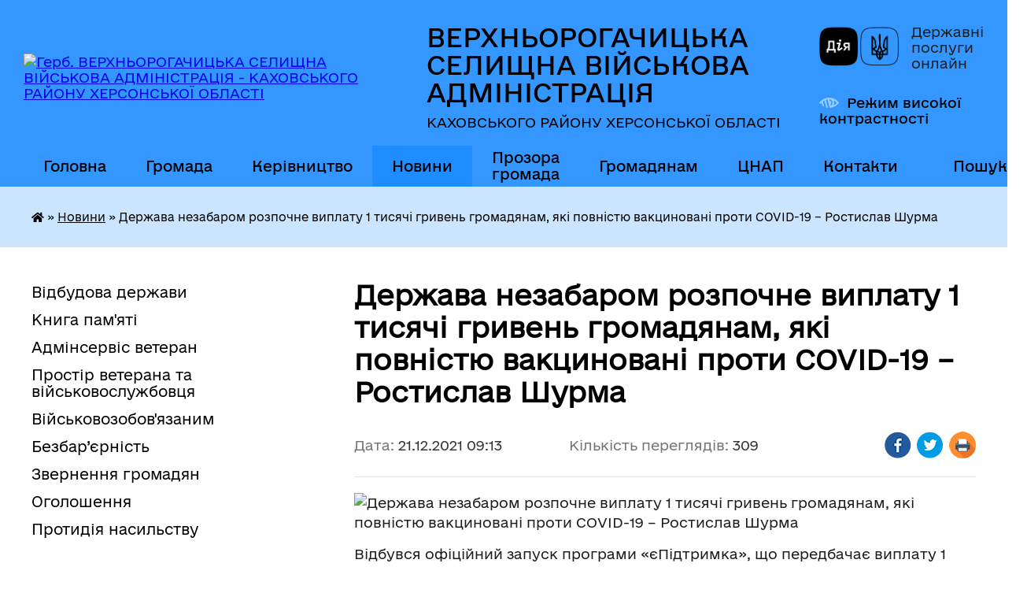

--- FILE ---
content_type: text/html; charset=UTF-8
request_url: https://verhnorogachitska-rada.gov.ua/news/1640070953/
body_size: 15266
content:
<!DOCTYPE html>
<html lang="uk">
<head>
	<!--[if IE]><meta http-equiv="X-UA-Compatible" content="IE=edge"><![endif]-->
	<meta charset="utf-8">
	<meta name="viewport" content="width=device-width, initial-scale=1">
	<!--[if IE]><script>
		document.createElement('header');
		document.createElement('nav');
		document.createElement('main');
		document.createElement('section');
		document.createElement('article');
		document.createElement('aside');
		document.createElement('footer');
		document.createElement('figure');
		document.createElement('figcaption');
	</script><![endif]-->
	<title>Держава незабаром розпочне виплату 1 тисячі гривень громадянам, які повністю вакциновані проти COVID-19 – Ростислав Шурма | ВЕРХНЬОРОГАЧИЦЬКА СЕЛИЩНА ВІЙСЬКОВА АДМІНІСТРАЦІЯ КАХОВСЬКОГО РАЙОНУ ХЕРСОНСЬКОЇ ОБЛАСТІ</title>
	<meta name="description" content=". . Відбувся офіційний запуск програми &amp;laquo;єПідтримка&amp;raquo;, що передбачає виплату 1 тис. грн українцям, які пройшли повний курс вакцинації проти COVID-19, і незабаром кошти почнуть надходити на картки громадян, заявив заступник керівни">
	<meta name="keywords" content="Держава, незабаром, розпочне, виплату, 1, тисячі, гривень, громадянам,, які, повністю, вакциновані, проти, COVID-19, –, Ростислав, Шурма, |, ВЕРХНЬОРОГАЧИЦЬКА, СЕЛИЩНА, ВІЙСЬКОВА, АДМІНІСТРАЦІЯ, КАХОВСЬКОГО, РАЙОНУ, ХЕРСОНСЬКОЇ, ОБЛАСТІ">

	
		<meta property="og:image" content="https://khoda.gov.ua/image/catalog/Anna/%20%D0%9F%D1%80%D0%B5%D0%B7%D0%B8%D0%B4%D0%B5%D0%BD%D1%82%D0%B0%20/66723da7475cf1dd253a39e96cb78d61_1639999181_extra_large.jpeg">
	<meta property="og:image:width" content="">
	<meta property="og:image:height" content="">
			<meta property="og:title" content="Держава незабаром розпочне виплату 1 тисячі гривень громадянам, які повністю вакциновані проти COVID-19 – Ростислав Шурма">
				<meta property="og:type" content="article">
	<meta property="og:url" content="https://verhnorogachitska-rada.gov.ua/news/1640070953/">
		
		<link rel="apple-touch-icon" sizes="57x57" href="https://gromada.org.ua/apple-icon-57x57.png">
	<link rel="apple-touch-icon" sizes="60x60" href="https://gromada.org.ua/apple-icon-60x60.png">
	<link rel="apple-touch-icon" sizes="72x72" href="https://gromada.org.ua/apple-icon-72x72.png">
	<link rel="apple-touch-icon" sizes="76x76" href="https://gromada.org.ua/apple-icon-76x76.png">
	<link rel="apple-touch-icon" sizes="114x114" href="https://gromada.org.ua/apple-icon-114x114.png">
	<link rel="apple-touch-icon" sizes="120x120" href="https://gromada.org.ua/apple-icon-120x120.png">
	<link rel="apple-touch-icon" sizes="144x144" href="https://gromada.org.ua/apple-icon-144x144.png">
	<link rel="apple-touch-icon" sizes="152x152" href="https://gromada.org.ua/apple-icon-152x152.png">
	<link rel="apple-touch-icon" sizes="180x180" href="https://gromada.org.ua/apple-icon-180x180.png">
	<link rel="icon" type="image/png" sizes="192x192"  href="https://gromada.org.ua/android-icon-192x192.png">
	<link rel="icon" type="image/png" sizes="32x32" href="https://gromada.org.ua/favicon-32x32.png">
	<link rel="icon" type="image/png" sizes="96x96" href="https://gromada.org.ua/favicon-96x96.png">
	<link rel="icon" type="image/png" sizes="16x16" href="https://gromada.org.ua/favicon-16x16.png">
	<link rel="manifest" href="https://gromada.org.ua/manifest.json">
	<meta name="msapplication-TileColor" content="#ffffff">
	<meta name="msapplication-TileImage" content="https://gromada.org.ua/ms-icon-144x144.png">
	<meta name="theme-color" content="#ffffff">
	
	
		<meta name="robots" content="">
	
    	<link rel="stylesheet" href="https://cdnjs.cloudflare.com/ajax/libs/font-awesome/5.9.0/css/all.min.css" integrity="sha512-q3eWabyZPc1XTCmF+8/LuE1ozpg5xxn7iO89yfSOd5/oKvyqLngoNGsx8jq92Y8eXJ/IRxQbEC+FGSYxtk2oiw==" crossorigin="anonymous" referrerpolicy="no-referrer" />

    <link rel="preload" href="//gromada.org.ua/themes/diia/css/styles_vip.css?v=2.45" as="style">
	<link rel="stylesheet" href="//gromada.org.ua/themes/diia/css/styles_vip.css?v=2.45">
	
	<link rel="stylesheet" href="//gromada.org.ua/themes/diia/css/104156/theme_vip.css?v=1770033845">
		<!--[if lt IE 9]>
	<script src="https://oss.maxcdn.com/html5shiv/3.7.2/html5shiv.min.js"></script>
	<script src="https://oss.maxcdn.com/respond/1.4.2/respond.min.js"></script>
	<![endif]-->
	<!--[if gte IE 9]>
	<style type="text/css">
		.gradient { filter: none; }
	</style>
	<![endif]-->

</head>
<body class="">

	<a href="#top_menu" class="skip-link link" aria-label="Перейти до головного меню (Alt+1)" accesskey="1">Перейти до головного меню (Alt+1)</a>
	<a href="#left_menu" class="skip-link link" aria-label="Перейти до бічного меню (Alt+2)" accesskey="2">Перейти до бічного меню (Alt+2)</a>
    <a href="#main_content" class="skip-link link" aria-label="Перейти до головного вмісту (Alt+3)" accesskey="3">Перейти до текстового вмісту (Alt+3)</a>




			
	<div class="wrapper">
		<header>
			<div class="header_wrap">
				<div class="flex">					
					<div class="sitename">
						<div class="logo">
							<a href="https://verhnorogachitska-rada.gov.ua/" id="logo" aria-hidden="true" tabindex="-1" class="form_2">
								<img src="https://rada.info/upload/users_files/04401718/gerb/C_CE.png" alt="Герб. ВЕРХНЬОРОГАЧИЦЬКА СЕЛИЩНА ВІЙСЬКОВА АДМІНІСТРАЦІЯ - КАХОВСЬКОГО РАЙОНУ ХЕРСОНСЬКОЇ ОБЛАСТІ">
							</a>
						</div>						
						<a href="https://verhnorogachitska-rada.gov.ua/" class="title">
							<span class="slogan_1">ВЕРХНЬОРОГАЧИЦЬКА СЕЛИЩНА ВІЙСЬКОВА АДМІНІСТРАЦІЯ</span>
							<span class="slogan_2">КАХОВСЬКОГО РАЙОНУ ХЕРСОНСЬКОЇ ОБЛАСТІ</span>
						</a>
					</div>
					<div class="diia_logo_and_sitename">
						<div class="gov_ua_block">
							<a class="diia" href="https://diia.gov.ua/" target="_blank" rel="nofollow" title="Державні послуги онлайн"><img src="//gromada.org.ua/themes/diia/img/diia_logo.png" alt="Логотип Diia"></a>
							<span>Державні послуги<br>онлайн</span>
						</div>
												<div class="alt_link">
							<a href="#" rel="nofollow" aria-current="false" onclick="return set_special('ea57594c2c4126fb6e33a73773e38de15afb4102');">Режим високої контрастності</a>
						</div>
											</div>
				</div>				
				<section class="top_nav" aria-label="Головне меню">
					<nav class="main_menu" id="top_menu">
						<ul>
														<li class="">
								<a href="https://verhnorogachitska-rada.gov.ua/main/"><span>Головна</span></a>
																							</li>
														<li class=" has-sub">
								<a href="https://verhnorogachitska-rada.gov.ua/gromada-23-47-02-10-07-2024/"><span>Громада</span></a>
																<button role="button" onclick="return show_next_level(this);" aria-expanded="false" aria-label="Показати підменю"></button>
																								<ul>
																		<li>
										<a role="button" href="https://verhnorogachitska-rada.gov.ua/structure/">Картка громади</a>
																													</li>
																		<li>
										<a role="button" href="https://verhnorogachitska-rada.gov.ua/strategiya-rozvitku-gromadi-11-35-41-06-08-2021/">Стратегія розвитку громади</a>
																													</li>
																		<li>
										<a role="button" href="https://verhnorogachitska-rada.gov.ua/istorichna-dovidka-16-57-48-11-12-2020/">Історична довідка</a>
																													</li>
																		<li>
										<a role="button" href="https://verhnorogachitska-rada.gov.ua/pasport-16-57-39-11-12-2020/">Паспорт</a>
																													</li>
																		<li>
										<a role="button" href="https://verhnorogachitska-rada.gov.ua/mistobudivna-dokumentaciya-01-34-26-23-04-2021/">Містобудівна документація</a>
																													</li>
																										</ul>
															</li>
														<li class=" has-sub">
								<a href="https://verhnorogachitska-rada.gov.ua/vlada-23-17-35-10-07-2024/"><span>Керівництво</span></a>
																<button role="button" onclick="return show_next_level(this);" aria-expanded="false" aria-label="Показати підменю"></button>
																								<ul>
																		<li class="has-sub">
										<a role="button" href="https://verhnorogachitska-rada.gov.ua/verhnorogachicka-selischna-vijskova-administraciya-08-50-59-09-12-2024/">Верхньорогачицька селищна військова адміністрація</a>
																				<button onclick="return show_next_level(this);" aria-expanded="false" aria-label="Показати підменю"></button>
																														<ul>
																						<li>
												<a href="https://verhnorogachitska-rada.gov.ua/nachalnik-verhnorogachickoi-selischnoi-vijskovoi-administracii-kahovskogo-rajonu-hersonskoi-oblasti-08-53-04-09-12-2024/">Начальник Верхньорогачицької селищної військової адміністрації  Каховського району Херсонської області</a>
											</li>
																						<li>
												<a href="https://verhnorogachitska-rada.gov.ua/zastupnik-nachalnika-verhnorogachickoi-selischnoi-vijskovoi-administracii-kahovskogo-rajonu-hersonskoi-oblasti-09-02-52-09-12-2024/">Заступник начальника Верхньорогачицької селищної військової адміністрації  Каховського району Херсонської області</a>
											</li>
																																</ul>
																			</li>
																		<li class="has-sub">
										<a role="button" href="https://verhnorogachitska-rada.gov.ua/verhnorogachicka-selischna-rada-08-48-20-09-12-2024/">Верхньорогачицька селищна рада</a>
																				<button onclick="return show_next_level(this);" aria-expanded="false" aria-label="Показати підменю"></button>
																														<ul>
																						<li>
												<a href="https://verhnorogachitska-rada.gov.ua/verhnorogachickij-selischnij-golova-08-48-51-09-12-2024/">Верхньорогачицький селищний голова</a>
											</li>
																						<li>
												<a href="https://verhnorogachitska-rada.gov.ua/zastupnik-verhnorogachickogo-selischnogo-golovi-z-pitan-diyalnosti-vikonavchih-organiv-08-49-27-09-12-2024/">Заступник Верхньорогачицького селищного голови з питань діяльності виконавчих органів</a>
											</li>
																																</ul>
																			</li>
																		<li class="has-sub">
										<a role="button" href="https://verhnorogachitska-rada.gov.ua/starosti-14-38-00-05-08-2021/">Старости</a>
																				<button onclick="return show_next_level(this);" aria-expanded="false" aria-label="Показати підменю"></button>
																														<ul>
																						<li>
												<a href="https://verhnorogachitska-rada.gov.ua/samijlivskij-starostinskij-okrug-14-40-36-05-08-2021/">Самійлівський старостинський округ</a>
											</li>
																						<li>
												<a href="https://verhnorogachitska-rada.gov.ua/zelenivskij-starostinskij-okrug-14-41-25-05-08-2021/">Зеленівський старостинський округ</a>
											</li>
																						<li>
												<a href="https://verhnorogachitska-rada.gov.ua/chistopilskij-starostinskij-okrug-14-42-21-05-08-2021/">Чистопільський старостинський округ</a>
											</li>
																						<li>
												<a href="https://verhnorogachitska-rada.gov.ua/pervomaivskij-starostinskij-okrug-14-42-43-05-08-2021/">Первомаївський старостинський округ</a>
											</li>
																						<li>
												<a href="https://verhnorogachitska-rada.gov.ua/berezhanskij-starostinskij-okrug-15-06-38-05-08-2021/">Бережанський старостинський округ</a>
											</li>
																						<li>
												<a href="https://verhnorogachitska-rada.gov.ua/ushkalskij-starostinskij-okrug-15-07-05-05-08-2021/">Ушкальський старостинський округ</a>
											</li>
																																</ul>
																			</li>
																		<li>
										<a role="button" href="https://verhnorogachitska-rada.gov.ua/vikonavchij-komitet-16-56-35-11-12-2020/">Виконавчий комітет</a>
																													</li>
																		<li>
										<a role="button" href="https://verhnorogachitska-rada.gov.ua/postijni-komisii-16-57-24-11-12-2020/">Постійні комісії</a>
																													</li>
																		<li>
										<a role="button" href="https://verhnorogachitska-rada.gov.ua/deputati-16-57-12-11-12-2020/">Депутати</a>
																													</li>
																										</ul>
															</li>
														<li class="active has-sub">
								<a href="https://verhnorogachitska-rada.gov.ua/news/" aria-current="page"><span>Новини</span></a>
																<button role="button" onclick="return show_next_level(this);" aria-expanded="false" aria-label="Показати підменю"></button>
																								<ul>
																		<li class="has-sub">
										<a role="button" href="https://verhnorogachitska-rada.gov.ua/vazhlivo-znati-11-24-26-12-08-2024/">Важливо знати</a>
																				<button onclick="return show_next_level(this);" aria-expanded="false" aria-label="Показати підменю"></button>
																														<ul>
																						<li>
												<a href="https://verhnorogachitska-rada.gov.ua/istoriya-ta-simvoli-08-34-37-22-08-2024/">Історія та символи</a>
											</li>
																						<li>
												<a href="https://verhnorogachitska-rada.gov.ua/rosijskoukrainska-vijna-14-13-06-27-09-2024/">Російсько-українська війна</a>
											</li>
																						<li>
												<a href="https://verhnorogachitska-rada.gov.ua/minna-bezpeka-16-43-40-29-08-2024/">Мінна безпека</a>
											</li>
																						<li>
												<a href="https://verhnorogachitska-rada.gov.ua/kiberbezpeka-15-19-38-01-11-2024/">Кібербезпека</a>
											</li>
																						<li>
												<a href="https://verhnorogachitska-rada.gov.ua/golodomor-19321933-rokiv-10-44-06-15-11-2024/">Голодомор 1932-1933 років</a>
											</li>
																																</ul>
																			</li>
																		<li>
										<a role="button" href="https://verhnorogachitska-rada.gov.ua/vijskovozobovyazanim-ta-vijskovosluzhbovcyam-08-49-26-17-07-2024/">Захисникам/Захисницям</a>
																													</li>
																		<li>
										<a role="button" href="https://verhnorogachitska-rada.gov.ua/podatkova-informue-00-44-32-20-03-2021/">Податкова інформує</a>
																													</li>
																		<li>
										<a role="button" href="https://verhnorogachitska-rada.gov.ua/bezpeka-zhittediyalnosti-16-59-18-11-12-2020/">Пенсійний фонд інформує</a>
																													</li>
																		<li>
										<a role="button" href="https://verhnorogachitska-rada.gov.ua/centr-zajnyatosti-informue-15-57-14-08-10-2024/">Центр зайнятості інформує</a>
																													</li>
																		<li>
										<a role="button" href="https://verhnorogachitska-rada.gov.ua/fond-socialnogo-strahuvannya-informue-23-14-15-22-04-2021/">Фонд соціального страхування інформує</a>
																													</li>
																		<li>
										<a role="button" href="https://verhnorogachitska-rada.gov.ua/korisna-informaciya-dlya-vpo-13-47-26-22-07-2024/">Корисна інформація для ВПО</a>
																													</li>
																		<li class="has-sub">
										<a role="button" href="https://verhnorogachitska-rada.gov.ua/zdorova-ukraina-10-12-48-23-07-2024/">Здорова Україна</a>
																				<button onclick="return show_next_level(this);" aria-expanded="false" aria-label="Показати підменю"></button>
																														<ul>
																						<li>
												<a href="https://verhnorogachitska-rada.gov.ua/covid19-16-53-54-11-12-2020/">COVID-19</a>
											</li>
																						<li>
												<a href="https://verhnorogachitska-rada.gov.ua/mentalne-zdorovya-19-12-42-20-09-2024/">Ментальне здоров'я</a>
											</li>
																																</ul>
																			</li>
																		<li>
										<a role="button" href="https://verhnorogachitska-rada.gov.ua/zapobigannya-proyavam-korupcii-19-36-23-08-08-2025/">ЗАПОБІГАННЯ ПРОЯВАМ КОРУПЦІЇ</a>
																													</li>
																		<li>
										<a role="button" href="https://verhnorogachitska-rada.gov.ua/genderana-politika-15-40-03-11-04-2025/">Ґендерна політика</a>
																													</li>
																										</ul>
															</li>
														<li class=" has-sub">
								<a href="https://verhnorogachitska-rada.gov.ua/prozora-gromada-13-26-45-12-07-2024/"><span>Прозора громада</span></a>
																<button role="button" onclick="return show_next_level(this);" aria-expanded="false" aria-label="Показати підменю"></button>
																								<ul>
																		<li>
										<a role="button" href="https://verhnorogachitska-rada.gov.ua/struktura-verhnorogachickoi-selischnoi-vijskovoi-administracii-kahovskogo-rajonu-hersonskoi-oblasti-14-42-29-09-12-2024/">Структура Верхньорогачицької селищної військової адміністрації Каховського району Херсонської області</a>
																													</li>
																		<li>
										<a role="button" href="https://verhnorogachitska-rada.gov.ua/struktura-verhnorogachickoi-selischnoi-radi-09-22-24-09-12-2024/">Структура Верхньорогачицької селищної ради</a>
																													</li>
																		<li>
										<a role="button" href="https://verhnorogachitska-rada.gov.ua/dostup-do-publichnoi-informacii-16-59-27-11-12-2020/">Доступ до публічної інформації</a>
																													</li>
																		<li class="has-sub">
										<a role="button" href="https://verhnorogachitska-rada.gov.ua/docs/">Документи</a>
																				<button onclick="return show_next_level(this);" aria-expanded="false" aria-label="Показати підменю"></button>
																														<ul>
																						<li>
												<a href="https://verhnorogachitska-rada.gov.ua/teb-ta-ns-19-43-46-18-03-2021/">Комісія техногенно-екологічної безпеки та надзвичайних ситуацій</a>
											</li>
																						<li>
												<a href="https://verhnorogachitska-rada.gov.ua/pro-perelik-zemelnih-dilyanok-yaki-vistavlyajutsya-dlya-provedennya-zemelnih-torgiv-z-nabuttya-prava-koristuvannya-nimi-cherez-elektronni-au-15-41-12-/">Перелік земельних ділянок, які виставляються для проведення земельних торгів з набуття права користування ними через електронні аукціони</a>
											</li>
																																</ul>
																			</li>
																		<li class="has-sub">
										<a role="button" href="https://verhnorogachitska-rada.gov.ua/bjudzhet-16-59-09-11-12-2020/">Бюджет</a>
																				<button onclick="return show_next_level(this);" aria-expanded="false" aria-label="Показати підменю"></button>
																														<ul>
																						<li>
												<a href="https://verhnorogachitska-rada.gov.ua/pasporti-bjudzhetnih-program-15-38-08-19-03-2021/">Паспорти бюджетних програм</a>
											</li>
																						<li>
												<a href="https://verhnorogachitska-rada.gov.ua/zviti-pro-vikonannya-pasportiv-bjudzhetnih-program-15-39-01-19-03-2021/">Звіти про виконання паспортів бюджетних програм</a>
											</li>
																						<li>
												<a href="https://verhnorogachitska-rada.gov.ua/bjudzhet-na-2021-rik-17-05-06-28-12-2020/">Бюджет на 2021 рік</a>
											</li>
																						<li>
												<a href="https://verhnorogachitska-rada.gov.ua/bjudzhetni-zapiti-09-46-54-22-07-2021/">Бюджетні запити</a>
											</li>
																						<li>
												<a href="https://verhnorogachitska-rada.gov.ua/prognoz-bjudzhetu-11-54-33-16-07-2021/">Прогноз бюджету</a>
											</li>
																						<li>
												<a href="https://verhnorogachitska-rada.gov.ua/poryadok-skladannya-i-vikonannya-rozpisu-bjudzhetu-14-44-20-18-11-2021/">Порядок складання і виконання розпису бюджету</a>
											</li>
																						<li>
												<a href="https://verhnorogachitska-rada.gov.ua/bjudzhet-na-2022-rik-15-51-13-25-08-2021/">Бюджет на 2022 рік</a>
											</li>
																						<li>
												<a href="https://verhnorogachitska-rada.gov.ua/zvit-pro-vikonannya-bjudzhetu-21-07-57-09-04-2025/">Звіт про виконання бюджету</a>
											</li>
																																</ul>
																			</li>
																		<li class="has-sub">
										<a role="button" href="https://verhnorogachitska-rada.gov.ua/regulyatorna-politika-15-30-47-15-12-2020/">Регуляторна політика</a>
																				<button onclick="return show_next_level(this);" aria-expanded="false" aria-label="Показати підменю"></button>
																														<ul>
																						<li>
												<a href="https://verhnorogachitska-rada.gov.ua/plan-diyalnosti-15-32-39-15-12-2020/">План діяльності</a>
											</li>
																						<li>
												<a href="https://verhnorogachitska-rada.gov.ua/reestr-chinnih-regulyatornih-aktiv-16-32-09-15-11-2021/">Реєстр чинних регуляторних актів</a>
											</li>
																																</ul>
																			</li>
																		<li>
										<a role="button" href="https://verhnorogachitska-rada.gov.ua/zviti-pro-robotu-22-48-41-06-02-2022/">Звіти про роботу</a>
																													</li>
																		<li class="has-sub">
										<a role="button" href="https://verhnorogachitska-rada.gov.ua/vakansii-16-58-24-11-12-2020/">Вакансії</a>
																				<button onclick="return show_next_level(this);" aria-expanded="false" aria-label="Показати підменю"></button>
																														<ul>
																						<li>
												<a href="https://verhnorogachitska-rada.gov.ua/protokoli-zasidannya-konkursnoi-komisii-14-38-41-16-06-2021/">Протоколи засідання конкурсної комісії</a>
											</li>
																																</ul>
																			</li>
																		<li>
										<a role="button" href="https://verhnorogachitska-rada.gov.ua/programa-informatizacii-verhnorogachickoi-selischnoi-teritorialnoi-gromadi-na-20252027-roki-14-33-59-22-07-2025/">Програма інформатизації  Верхньорогачицької селищної територіальної громади на 2025-2027 роки</a>
																													</li>
																		<li>
										<a role="button" href="https://verhnorogachitska-rada.gov.ua/spivrobitnictvo-teritorialnih-gromad-09-48-45-17-06-2025/">Співробітництво територіальних громад</a>
																													</li>
																		<li>
										<a role="button" href="https://verhnorogachitska-rada.gov.ua/molodizhna-rada-pri-verhnorogachickij-selischnij-radi-12-51-45-01-01-2025/">Молодіжна рада при Верхньорогачицькій селищній раді</a>
																													</li>
																										</ul>
															</li>
														<li class=" has-sub">
								<a href="https://verhnorogachitska-rada.gov.ua/gromadyanam-16-31-55-11-07-2024/"><span>Громадянам</span></a>
																<button role="button" onclick="return show_next_level(this);" aria-expanded="false" aria-label="Показати підменю"></button>
																								<ul>
																		<li>
										<a role="button" href="https://verhnorogachitska-rada.gov.ua/viddil-buhgalterskogo-obliku-ta-zvitnosti-14-49-58-05-08-2021/">Відділ бухгалтерського обліку та звітності</a>
																													</li>
																		<li>
										<a role="button" href="https://verhnorogachitska-rada.gov.ua/viddil-zemelnih-vidnosin-ekonomichnogo-rozvitku-ta-investicij-14-50-26-05-08-2021/">Відділ земельних відносин та охорони навколишнього природного середовища</a>
																													</li>
																		<li>
										<a role="button" href="https://verhnorogachitska-rada.gov.ua/viddil-juridichnogo-kadrovogo-ta-informacijnoorganizacijnoi-roboti-14-51-14-05-08-2021/">Відділ юридичного, кадрового та інформаційно-організаційної роботи</a>
																													</li>
																		<li>
										<a role="button" href="https://verhnorogachitska-rada.gov.ua/viddill-mistobuduvannya-arhitekturi-zhitlovokomunalnogo-gospodarstva-komunalnogo-majna-civilnogo-zahistu-nadzvichajnih-situacij-mobilizacijn-14-53-15-/">Відділ містобудування, архітектури, житлово-комунального господарства, комунального майна, цивільного захисту, надзвичайних ситуацій, мобілізаційної та оборонної роботи</a>
																													</li>
																		<li>
										<a role="button" href="https://verhnorogachitska-rada.gov.ua/centr-nadannya-administrativnih-poslug-14-58-29-05-08-2021/">Центр надання адміністративних послуг</a>
																													</li>
																		<li>
										<a role="button" href="https://verhnorogachitska-rada.gov.ua/sluzhba-u-spravah-ditej-14-58-47-05-08-2021/">Служба у справах дітей</a>
																													</li>
																		<li>
										<a role="button" href="https://verhnorogachitska-rada.gov.ua/viddil-osviti-kulturi-molodi-ta-sportu-14-59-23-05-08-2021/">Відділ освіти, культури, молоді та спорту</a>
																													</li>
																		<li>
										<a role="button" href="https://verhnorogachitska-rada.gov.ua/finansovij-viddil-14-59-44-05-08-2021/">Фінансовий відділ</a>
																													</li>
																		<li>
										<a role="button" href="https://verhnorogachitska-rada.gov.ua/viddil-ekonomichnogo-rozvitku-investicij-ta-infrastrukturi-13-15-22-09-12-2021/">Відділ економічного розвитку, інвестицій та інфраструктури</a>
																													</li>
																		<li class="has-sub">
										<a role="button" href="https://verhnorogachitska-rada.gov.ua/socialnij-zahist-naselennya-00-16-02-15-12-2021/">Соціальний захист населення</a>
																				<button onclick="return show_next_level(this);" aria-expanded="false" aria-label="Показати підменю"></button>
																														<ul>
																						<li>
												<a href="https://verhnorogachitska-rada.gov.ua/verhnorogachickij-teritorialnij-centr-socialnogo-obslugovuvannya-nadannya-socialnih-poslug-00-17-00-15-12-2021/">Верхньорогачицький територіальний центр соціального обслуговування (надання соціальних послуг)</a>
											</li>
																						<li>
												<a href="https://verhnorogachitska-rada.gov.ua/upovnovazhena-osoba-z-pitan-socialnogo-zahistu-naselennya-vikonavchogo-komitetu-verhnorogachickoi-selischnoi-radi-21-32-32-10-07-2024/">Уповноважена особа  з питань соціального захисту населення виконавчого комітету  Верхньорогачицької селищної ради</a>
											</li>
																																</ul>
																			</li>
																										</ul>
															</li>
														<li class=" has-sub">
								<a href="https://verhnorogachitska-rada.gov.ua/pidporyadkovani-ustanovi-ta-organizacii-16-59-40-11-12-2020/"><span>ЦНАП</span></a>
																<button role="button" onclick="return show_next_level(this);" aria-expanded="false" aria-label="Показати підменю"></button>
																								<ul>
																		<li>
										<a role="button" href="https://verhnorogachitska-rada.gov.ua/dokumenti-10-03-59-26-07-2021/">Нормативно-правові документи</a>
																													</li>
																		<li>
										<a role="button" href="https://verhnorogachitska-rada.gov.ua/informacijni-kartki-administrativnih-poslug-13-08-23-26-07-2021/">Інформаційні картки адміністративних послуг</a>
																													</li>
																										</ul>
															</li>
														<li class="">
								<a href="https://verhnorogachitska-rada.gov.ua/feedback/"><span>Контакти</span></a>
																							</li>
																				</ul>
					</nav>
					&nbsp;
					<button class="menu-button" id="open-button"><i class="fas fa-bars"></i> Меню сайту</button>
					<a href="https://verhnorogachitska-rada.gov.ua/search/" rel="nofollow" class="search_button" title="Перейти на сторінку пошуку">Пошук</a>
				</section>
				
			</div>
		</header>
				
		<nav class="bread_crumbs" aria-label="Навігаційний ланцюжок">
		<div  xmlns:v="http://rdf.data-vocabulary.org/#"><a href="https://verhnorogachitska-rada.gov.ua/" title="Головна сторінка"><i class="fas fa-home"></i></a> &raquo; <a href="https://verhnorogachitska-rada.gov.ua/news/" aria-current="page">Новини</a>  &raquo; <span aria-current="page">Держава незабаром розпочне виплату 1 тисячі гривень громадянам, які повністю вакциновані проти COVID-19 – Ростислав Шурма</span></div>
	</nav>
	
	<section class="center_block">
		<div class="row">
			<div class="grid-30 fr">
				<aside>
				
										
					<nav class="sidebar_menu" id="left_menu" aria-label="Бічне меню">
						<ul>
														<li class="">
								<a href="https://verhnorogachitska-rada.gov.ua/vidbudova-derzhavi-09-51-46-10-09-2024/"><span>Відбудова держави</span></a>
																							</li>
														<li class="">
								<a href="https://verhnorogachitska-rada.gov.ua/kniga-pamyati-19-27-29-20-01-2025/"><span>Книга пам'яті</span></a>
																							</li>
														<li class="">
								<a href="https://verhnorogachitska-rada.gov.ua/adminservis-veteran-13-14-57-16-09-2025/"><span>Адмінсервіс ветеран</span></a>
																							</li>
														<li class="">
								<a href="https://verhnorogachitska-rada.gov.ua/prostir-veterana-13-52-37-29-11-2024/"><span>Простір ветерана та військовослужбовця</span></a>
																							</li>
														<li class="">
								<a href="https://verhnorogachitska-rada.gov.ua/vijskovozobovyazanim-16-07-53-16-05-2025/"><span>Військовозобов'язаним</span></a>
																							</li>
														<li class="">
								<a href="https://verhnorogachitska-rada.gov.ua/bezbar’ernist-17-24-46-09-09-2024/"><span>Безбар’єрність</span></a>
																							</li>
														<li class="">
								<a href="https://verhnorogachitska-rada.gov.ua/zvernennya-gromadyan-16-58-01-11-12-2020/"><span>Звернення громадян</span></a>
																							</li>
														<li class="">
								<a href="https://verhnorogachitska-rada.gov.ua/ogoloshennya-16-54-28-11-12-2020/"><span>Оголошення</span></a>
																							</li>
														<li class="">
								<a href="https://verhnorogachitska-rada.gov.ua/protidiya-nasilstvu-13-18-59-05-08-2024/"><span>Протидія насильству</span></a>
																							</li>
													</ul>
						
												
					</nav>

											<h2 class="sidebar_title">Публічні закупівлі</h2>	
<div class="petition_block">

		<p><a href="https://verhnorogachitska-rada.gov.ua/prozorro/" title="Прозорро - державні закупівлі"><img src="//gromada.org.ua/themes/diia/img/prozorro_logo.png?v=2025" alt="Банер - Prozorro"></a></p>
	
	
	
</div>									
											<h2 class="sidebar_title">Особистий кабінет користувача</h2>

<div class="petition_block">

		<div class="alert alert-warning">
		Ви не авторизовані. Для того, щоб мати змогу створювати або підтримувати петиції, взяти участь в громадських обговореннях<br>
		<a href="#auth_petition" class="open-popup add_petition btn btn-yellow btn-small btn-block" style="margin-top: 10px;"><i class="fa fa-user"></i> авторизуйтесь</a>
	</div>
		
			<h2 style="margin: 30px 0;">Система петицій</h2>
		
					<div class="none_petition">Немає петицій, за які можна голосувати</div>
						
		
	
</div>
					
					
					
											<h2 class="sidebar_title">Звернення до посадовця</h2>

<div class="appeals_block">

	
		
		<div class="row sidebar_persons">
						<div class="grid-30">
				<div class="one_sidebar_person">
					<div class="img"><a href="https://verhnorogachitska-rada.gov.ua/persons/1381/" title="Кабмінет посадової особи: ДАВИДОВ Артур Вікторович"><img src="https://rada.info/upload/users_files/04401718/deputats/a9ac557c5298827c7875e606367240a0.jpg" alt="ДАВИДОВ Артур Вікторович"></a></div>
					<div class="title"><a href="https://verhnorogachitska-rada.gov.ua/persons/1381/">ДАВИДОВ Артур Вікторович</a></div>
				</div>
			</div>
						<div class="clearfix"></div>
		</div>

						
				<p class="appeal_cabinet center"><a href="#auth_person" class="btn btn-yellow alert-link open-popup"><i class="fas fa-unlock-alt"></i> Кабінет посадової особи</a></p>
			
	
</div>					
										<div id="banner_block">

						<p><a rel="nofollow" href="https://verhnorogachitska-rada.gov.ua/news/1721195040/"><img alt="Фото без опису" src="https://rada.info/upload/users_files/04401718/23bf9cfdcea1bf649b280c260a973c7f.jpg" style="width: 1200px; height: 628px;" /></a></p>

<p><a rel="nofollow" href="https://verhnorogachitska-rada.gov.ua/adminservis-veteran-13-14-57-16-09-2025/" target="_top"><img alt="Фото без опису" src="https://rada.info/upload/users_files/04401718/6113c1bee2a72befa2256ea8e03f9619.png" style="width: 1917px; height: 1080px;" /></a></p>

<p><a rel="nofollow" href="https://www.facebook.com/profile.php?id=100044587658155"><img alt="Фото без опису" src="https://rada.info/upload/users_files/04401718/738310c3a1165ab8751195e88778cfcc.png" style="width: 400px; height: 209px;" /></a><a rel="nofollow" href="https://cnap.verhnorogachitska-rada.gov.ua/"><img alt="Фото без опису" src="https://rada.info/upload/users_files/04401718/06aa1becaff4117be083a823135fcda9.png" style="width: 400px; height: 209px;" /></a><a rel="nofollow" href="https://united24media.com/"><img alt="Фото без опису" src="https://rada.info/upload/users_files/04401718/d014407e915fff2fbe71e87baae9497b.png" style="width: 400px; height: 209px;" /><img alt="Фото без опису" src="https://rada.info/upload/users_files/04401718/3349ec24cd610cbbdfcf239e76c7c962.png" style="width: 400px; height: 198px;" /></a><a rel="nofollow" href="https://www.president.gov.ua/"><img alt="Фото без опису" src="https://rada.info/upload/users_files/04401718/1a4488968e4bce880c22acb61f33a796.png" style="width: 400px; height: 209px;" /></a><a rel="nofollow" href="https://www.rada.gov.ua/"><img alt="Фото без опису" src="https://rada.info/upload/users_files/04401718/d2646ec95de5182592d1126151a083e5.png" style="width: 400px; height: 209px;" /></a><a rel="nofollow" href="https://www.kmu.gov.ua/"><img alt="Фото без опису" src="https://rada.info/upload/users_files/04401718/a49bc8c76043aa6bc7deedcac09974c6.png" style="width: 400px; height: 209px;" /></a><a rel="nofollow" href="https://veteranfund.com.ua/wp-content/uploads/2024/10/SHliakh-veterana-druk.pdf"><img alt="Фото без опису" src="https://rada.info/upload/users_files/04401718/910a38e36a353570b1d91a2e1b402768.png" style="width: 400px; height: 211px;" /><img alt="Фото без опису" src="https://rada.info/upload/users_files/04401718/6f354f4abcc20785be31b982bfaaea19.png" style="width: 400px; height: 199px;" /></a><a rel="nofollow" href="https://verhnorogachitska-rada.gov.ua/news/1720686757/"><img alt="Фото без опису" src="https://rada.info/upload/users_files/04401718/4a000dc5a99aa2ef4969d8bb3dd037bc.jpg" style="width: 400px; height: 209px;" /></a></p>

<p>&nbsp;</p>

<p><a rel="nofollow" href="https://howareu.com/"><img alt="Фото без опису" src="https://rada.info/upload/users_files/04401718/9972e63aa1abac0a38909a389dd19f35.png" style="width: 400px; height: 209px;" /></a><a rel="nofollow" href="https://dovidka.info/"><img alt="Фото без опису" src="https://rada.info/upload/users_files/04401718/153e67b626749f4c698af302f898939d.png" style="width: 400px; height: 209px;" /></a><a rel="nofollow" href="https://bf.in.ua/"><img alt="Фото без опису" src="https://rada.info/upload/users_files/04401718/07f3b0def313e2265148dc7d2c281fae.jpg" style="width: 400px; height: 227px;" /></a><a rel="nofollow" href="https://legalaid.gov.ua/"><img alt="Фото без опису" src="https://rada.info/upload/users_files/04401718/71a219c0cb1d8336b08f732efb42ed7b.jpg" style="width: 400px; height: 280px;" /></a><img alt="Фото без опису" src="https://rada.info/upload/users_files/04401718/54bdd64760bb38e364d01c673956e7fa.jpg" style="width: 400px; height: 279px;" /><a rel="nofollow" href="https://safe.ks.ua/" style="text-align: center;"><img alt="Фото без опису" src="https://rada.info/upload/users_files/04401718/1019b5698b901ddfa27e86c344df9f2a.png" style="width: 512px; height: 172px;" /></a><a rel="nofollow" href="https://verhnorogachitska-rada.gov.ua/news/1728649109/" style="text-align: center;"><img alt="Фото без опису" src="https://rada.info/upload/users_files/04401718/3d69488e77a0d6f28bf43659c0c88382.jpg" style="width: 512px; height: 256px;" /></a><a rel="nofollow" href="https://osvita.diia.gov.ua/courses/digital-signature"><img alt="Фото без опису" src="https://rada.info/upload/users_files/04401718/4a06653c71d422fa576e2da4ee4f1047.png" style="width: 512px; height: 212px;" /></a><a rel="nofollow" href="http://www.auc.org.ua/"><img alt="Фото без опису" src="https://rada.info/upload/users_files/04401718/22d7e0f9df0c1af0c36da4cf423ed6bc.jpg" style="width: 512px; height: 226px;" /></a></p>

<p><a rel="nofollow" href="https://hromady.org/"><img alt="Фото без опису" src="https://rada.info/upload/users_files/04401718/1818b73eb471cd84446c4f998fd713a1.jpg" style="width: 541px; height: 199px;" /></a></p>

<p>&nbsp;</p>

<p><a rel="nofollow" href="https://center.diia.gov.ua/"><img alt="Фото без опису" src="https://rada.info/upload/users_files/04401718/144050c9d92af38821d770cf7dae284d.jpg" style="width: 400px; height: 333px;" /></a><span style="font-size:10px;"><a rel="nofollow" href="https://lms.e-school.net.ua/"><img alt="Фото без опису" src="https://rada.info/upload/users_files/04401718/1456850d22275a2b6ebfa2d87d376031.png" style="width: 400px; height: 225px;" /></a></span></p>

<p>&nbsp;</p>
						<div class="clearfix"></div>

						
						<div class="clearfix"></div>

					</div>
				
				</aside>
			</div>
			<div class="grid-70">

				<main id="main_content">

																		<h1>Держава незабаром розпочне виплату 1 тисячі гривень громадянам, які повністю вакциновані проти COVID-19 – Ростислав Шурма</h1>


<div class="row ">
	<div class="grid-30 one_news_date">
		Дата: <span>21.12.2021 09:13</span>
	</div>
	<div class="grid-30 one_news_count">
		Кількість переглядів: <span>309</span>
	</div>
		<div class="grid-30 one_news_socials">
		<button class="social_share" data-type="fb" aria-label="Поширити у Фейсбук"><img src="//gromada.org.ua/themes/diia/img/share/fb.png" alt="Іконка Фейсбук"></button>
		<button class="social_share" data-type="tw" aria-label="Поширити у Твітер"><img src="//gromada.org.ua/themes/diia/img/share/tw.png" alt="Іконка Твітер"></button>
		<button class="print_btn" onclick="window.print();" aria-label="Роздрукувати"><img src="//gromada.org.ua/themes/diia/img/share/print.png" alt="Іконка принтера"></button>
	</div>
		<div class="clearfix"></div>
</div>

<hr>

<p><img alt="Держава незабаром розпочне виплату 1 тисячі гривень громадянам, які повністю вакциновані проти COVID-19 – Ростислав Шурма" src="https://khoda.gov.ua/image/catalog/Anna/%20%D0%9F%D1%80%D0%B5%D0%B7%D0%B8%D0%B4%D0%B5%D0%BD%D1%82%D0%B0%20/66723da7475cf1dd253a39e96cb78d61_1639999181_extra_large.jpeg" /></p>

<p>Відбувся офіційний запуск програми &laquo;єПідтримка&raquo;, що передбачає виплату 1 тис. грн українцям, які пройшли повний курс вакцинації проти COVID-19, і незабаром кошти почнуть надходити на картки громадян, заявив заступник керівника Офісу Президента України Ростислав Шурма.</p>

<p>&laquo;Хочу відзначити високу активність наших громадян, оскільки фактично за першу добу функціонування програми понад 3,5 млн українців зареєструвалися з метою отримання 1 тисячі гривень. Держава починає опрацьовувати ці реєстри. Думаю, найближчими днями будуть здійснені виплати першим мільйонам українців&raquo;, &ndash; розповів Ростислав Шурма.</p>

<p>Заступник керівника Офісу Глави держави додав, що деякі банки &ndash; партнери програми власним коштом уже почали здійснювати виплати, які держава компенсуватиме фінустановам. За його словами, на сьогодні вже виплачено близько 1,5 млрд грн.</p>

<p>Ростислав Шурма зазначив, що нині виплати можливо отримати через шість банків:&nbsp;Monobank, &laquo;ПриватБанк&raquo;, &laquo;Ощадбанк&raquo;, &laquo;Укргазбанк&raquo;, &laquo;Альфа Банк&raquo; та &laquo;А-банк&raquo;. Ще близько 10 банків співпрацюють з програмою в пілотному режимі і найближчим часом можуть приєднатися до участі в ній.</p>

<p>&laquo;Вже видно пріоритети, куди громадяни витрачають кошти. Станом на сьогодні витрачено&nbsp;понад&nbsp;100 мільйонів гривень. Лідером серед оплати є придбання книг&raquo;, &ndash; розповів він.</p>

<p>Також українці активно витрачають кошти на послуги закладів культури й театрів. За його словами, більш ніж 80% платежів здійснюються онлайн.</p>

<p>Заступник керівника Офісу Президента наголосив, що програма розвиватиметься, зокрема найближчим часом буде доступна опція &laquo;ліки&raquo; для громадян України віком понад 60 років.</p>

<p>&laquo;Програма буде діяти протягом року, і ми постійно додаватимемо нові категорії. Будемо розвивати й дивитися на потреби, які виникатимуть у суспільстві&raquo;, &ndash; додав Ростислав Шурма.</p>

<p>Заступник керівника Офісу Президента зауважив, що пріоритет в отриманні 1 тис. грн надаватиметься онлайн-інструментам, але розробляються різні варіанти, щоб усі громадяни, які мають сертифікати вакцинації, одержали виплату у зручній для них формі.</p>
<div class="clearfix"></div>

<hr>



<p><a href="https://verhnorogachitska-rada.gov.ua/news/" class="btn btn-grey">&laquo; повернутися до розділу &laquo;Новини&raquo;</a></p>											
				</main>
				
			</div>
			<div class="clearfix"></div>
		</div>
	</section>
	
	
	<footer>
		
		<div class="row">
			<div class="grid-40 socials">
				<p>
					<a href="https://gromada.org.ua/rss/104156/" rel="nofollow" target="_blank" title="RSS-стрічка новин"><i class="fas fa-rss"></i></a>
										<a href="https://verhnorogachitska-rada.gov.ua/feedback/#chat_bot" title="Наша громада в смартфоні"><i class="fas fa-robot"></i></a>
																				<a href="https://www.facebook.com/profile.php?id=100044587658155" rel="nofollow" target="_blank" title="Ми у Фейсбук"><i class="fab fa-facebook-f"></i></a>					<a href="https://www.youtube.com/@%D0%92%D0%B5%D1%80%D1%85%D0%BD%D1%8C%D0%BE%D1%80%D0%BE%D0%B3%D0%B0%D1%87%D0%B8%D1%86%D1%8C%D0%BA%D0%B0%D1%81%D0%B5%D0%BB%D0%B8%D1%89%D0%BD%D0%B0%D0%92%D0%90" rel="nofollow" target="_blank" title="Канал Youtube"><i class="fab fa-youtube"></i></a>										<a href="https://verhnorogachitska-rada.gov.ua/sitemap/" title="Мапа сайту"><i class="fas fa-sitemap"></i></a>
				</p>
				<p class="copyright">ВЕРХНЬОРОГАЧИЦЬКА СЕЛИЩНА ВІЙСЬКОВА АДМІНІСТРАЦІЯ - 2020-2026 &copy; Весь контент доступний за ліцензією <a href="https://creativecommons.org/licenses/by/4.0/deed.uk" target="_blank" rel="nofollow">Creative Commons Attribution 4.0 International License</a>, якщо не зазначено інше.</p>
			</div>
			<div class="grid-20 developers">
				<a href="https://vlada.ua/" rel="nofollow" target="_blank" title="Посилання на сайт платформи VladaUA"><img src="//gromada.org.ua/themes/diia/img/vlada_online.svg?v=diia" class="svg" alt="Логотип VladaUA"></a><br>
				<span>офіційні сайти &laquo;під ключ&raquo;</span><br>
				для органів державної влади
			</div>
			<div class="grid-40 admin_auth_block">
								<p><a href="#auth_block" class="open-popup" aria-hidden="true" tabindex="-1" title="Вхід в адмін-панель сайту"><i class="fa fa-lock"></i></a></p>
				<p class="sec"><a href="#auth_block" class="open-popup">Вхід для адміністратора</a></p>
				<div id="google_translate_element" style="text-align: left;width: 202px;float: right;margin-top: 13px;"></div>
							</div>
			<div class="clearfix"></div>
		</div>

	</footer>
	</div>

		
	




<a href="#" id="Go_Top" style="display: none;"><i class="fas fa-angle-up"></i></a>
<a href="#" id="Go_Top2" style="display: none;"><i class="fas fa-angle-up"></i></a>

<script type="text/javascript" src="//gromada.org.ua/themes/diia/js/jquery-3.6.0.min.js"></script>
<script type="text/javascript" src="//gromada.org.ua/themes/diia/js/jquery-migrate-3.3.2.min.js"></script>
<script type="text/javascript" src="//gromada.org.ua/themes/diia/js/current_device.js?v=1.1"></script>
<script type="text/javascript" src="//gromada.org.ua/themes/diia/js/flickity.pkgd.min.js"></script>
<script type="text/javascript" src="//gromada.org.ua/themes/diia/js/flickity-imagesloaded.js"></script>
<script type="text/javascript">
	$(document).ready(function(){
		$(".main-carousel .carousel-cell.not_first").css("display", "block");
	});
</script>
<script type="text/javascript" src="//gromada.org.ua/themes/diia/js/icheck.min.js"></script>
<script type="text/javascript" src="//gromada.org.ua/themes/diia/js/superfish.min.js?v=2"></script>



<script type="text/javascript" src="//gromada.org.ua/themes/diia/js/functions_unpack.js?v=3.51"></script>
<script type="text/javascript" src="//gromada.org.ua/themes/diia/js/hoverIntent.js"></script>
<script type="text/javascript" src="//gromada.org.ua/themes/diia/js/jquery.magnific-popup.min.js?v=1.15"></script>
<script type="text/javascript" src="//gromada.org.ua/themes/diia/js/jquery.mask.min.js"></script>


	


<script type="text/javascript" src="//translate.google.com/translate_a/element.js?cb=googleTranslateElementInit"></script>
<script type="text/javascript">
	function googleTranslateElementInit() {
		new google.translate.TranslateElement({
			pageLanguage: 'uk',
			includedLanguages: 'de,en,es,fr,pl,hu,bg,ro,da,lt',
			layout: google.translate.TranslateElement.InlineLayout.SIMPLE,
			gaTrack: true,
			gaId: 'UA-71656986-1'
		}, 'google_translate_element');
	}
</script>

<script>
  (function(i,s,o,g,r,a,m){i["GoogleAnalyticsObject"]=r;i[r]=i[r]||function(){
  (i[r].q=i[r].q||[]).push(arguments)},i[r].l=1*new Date();a=s.createElement(o),
  m=s.getElementsByTagName(o)[0];a.async=1;a.src=g;m.parentNode.insertBefore(a,m)
  })(window,document,"script","//www.google-analytics.com/analytics.js","ga");

  ga("create", "UA-71656986-1", "auto");
  ga("send", "pageview");

</script>

<script async
src="https://www.googletagmanager.com/gtag/js?id=UA-71656986-2"></script>
<script>
   window.dataLayer = window.dataLayer || [];
   function gtag(){dataLayer.push(arguments);}
   gtag("js", new Date());

   gtag("config", "UA-71656986-2");
</script>



<div style="display: none;">
								<div id="get_gromada_ban" class="dialog-popup s">

	<div class="logo"><img src="//gromada.org.ua/themes/diia/img/logo.svg" class="svg"></div>
    <h4>Код для вставки на сайт</h4>
	
    <div class="form-group">
        <img src="//gromada.org.ua/gromada_orgua_88x31.png">
    </div>
    <div class="form-group">
        <textarea id="informer_area" class="form-control"><a href="https://gromada.org.ua/" target="_blank"><img src="https://gromada.org.ua/gromada_orgua_88x31.png" alt="Gromada.org.ua - веб сайти діючих громад України" /></a></textarea>
    </div>
	
</div>			<div id="auth_block" class="dialog-popup s" role="dialog" aria-modal="true" aria-labelledby="auth_block_label">

	<div class="logo"><img src="//gromada.org.ua/themes/diia/img/logo.svg" class="svg"></div>
    <h4 id="auth_block_label">Вхід для адміністратора</h4>
    <form action="//gromada.org.ua/n/actions/" method="post">

		
        
        <div class="form-group">
            <label class="control-label" for="login">Логін: <span>*</span></label>
            <input type="text" class="form-control" name="login" id="login" value="" autocomplete="username" required>
        </div>
        <div class="form-group">
            <label class="control-label" for="password">Пароль: <span>*</span></label>
            <input type="password" class="form-control" name="password" id="password" value="" autocomplete="current-password" required>
        </div>
        <div class="form-group center">
            <input type="hidden" name="object_id" value="104156">
			<input type="hidden" name="back_url" value="https://verhnorogachitska-rada.gov.ua/news/1640070953/">
            <button type="submit" class="btn btn-yellow" name="pAction" value="login_as_admin_temp">Авторизуватись</button>
        </div>
		

    </form>

</div>


			
						
						<div id="add_consultation" class="dialog-popup">

    <h4>Створення нового проекту</h4>

    
    <form action="//gromada.org.ua/n/actions/" method="post" enctype="multipart/form-data">

		<div class="row">
			<div class="grid-70">
				<div class="form-group">
					<label for="add_consultation_author" class="control-label">Ініціатор: <span>*</span></label>
					<input type="text" class="form-control" id="add_consultation_author" name="author" value="" placeholder="ПІП людини або назва організації" required>
				</div>
			</div>
			<div class="grid-30">
				<div class="form-group">
					<label for="add_consultation_days" class="control-label">Діб на обговорення: <span>*</span></label>
					<input type="number" class="form-control" id="add_consultation_days" name="count_days" min="5" value="30" required>
				</div>
			</div>
		</div>
        <div class="form-group">
            <label for="add_consultation_title" class="control-label">Назва проекту: <span>*</span></label>
            <input type="text" class="form-control" id="add_consultation_title" name="title" value="" required>
        </div>
        <div class="form-group">
            <label for="add_consultation_text" class="control-label">Зміст проекту для обговорення:</label>
            <textarea id="add_consultation_text" name="text"></textarea>
        </div>
		
		<div class="alert alert-warning">
			<p>Ви можете вказати варіанти відповідей для голосування, якщо це потрібно.</p>
			<div id="add_consultation_ext">
				<div class="row">
					<div class="grid-75">
						<div class="form-group">
							<label class="control-label">Варіант відповіді 1:</label>
							<input type="text" class="form-control" name="consultation_ext[]" value="">
						</div>
					</div>
					<div class="grid-25">
						<div class="form-group">
							<label class="control-label">Файл 1:</label>
							<a href="#" class="open_input_file btn btn-yellow">Додати файл</a>
							<input style="display:none;" type="file" class="form-control" name="consultation_file[]">
						</div>
					</div>
					<div class="clearfix"></div>
				</div>
				<div class="row">
					<div class="grid-75">
						<div class="form-group">
							<label class="control-label">Варіант відповіді 2:</label>
							<input type="text" class="form-control" name="consultation_ext[]" value="">
						</div>
					</div>
					<div class="grid-25">
						<div class="form-group">
							<label class="control-label">Файл 2:</label>
							<a href="#" class="open_input_file btn btn-yellow">Додати файл</a>
							<input style="display:none;" type="file" class="form-control" name="consultation_file[]">
						</div>
					</div>
					<div class="clearfix"></div>
				</div>
				<div class="row">
					<div class="grid-75">
						<div class="form-group">
							<label class="control-label">Варіант відповіді 3:</label>
							<input type="text" class="form-control" name="consultation_ext[]" value="">
						</div>
					</div>
					<div class="grid-25">
						<div class="form-group">
							<label class="control-label">Файл 3:</label>
							<a href="#" class="open_input_file btn btn-yellow">Додати файл</a>
							<input style="display:none;" type="file" class="form-control" name="consultation_file[]">
						</div>
					</div>
					<div class="clearfix"></div>
				</div>
				<div class="row">
					<div class="grid-75">
						<div class="form-group">
							<label class="control-label">Варіант відповіді 4:</label>
							<input type="text" class="form-control" name="consultation_ext[]" value="">
						</div>
					</div>
					<div class="grid-25">
						<div class="form-group">
							<label class="control-label">Файл 4:</label>
							<a href="#" class="open_input_file btn btn-yellow">Додати файл</a>
							<input style="display:none;" type="file" class="form-control" name="consultation_file[]">
						</div>
					</div>
					<div class="clearfix"></div>
				</div>
			</div>

			<div class="form-group">
				<a href="#" class="add_new_consultation_ext btn btn-info"><i class="fa fa-plus"></i> Додати ще один варіант відповіді</a>
			</div>
			
		</div>
		
		<div class="alert alert-danger">
			<strong>Увага!</strong> З метою недопущення маніпуляцій суспільною думкою <strong><u>редагування ТА ВИДАЛЕННЯ даного проекту після його збереження буде не можливим</u></strong>! Уважно ще раз перевірте текст на предмет помилок та змісту.
		</div>
		
        <div class="form-group">
            <button type="submit" name="pAction" value="add_consultation" class="btn btn-yellow">Зберегти</button>
        </div>

    </form>

</div>

<script type="text/javascript">
    $(document).ready(function() {

				
        $(".add_new_consultation_ext").on("click", function() {
			var add_html = '<div class="row"><div class="grid-75"><div class="form-group"><label class="control-label">Ще один варіант відповіді:</label><input type="text" class="form-control" name="consultation_ext[]" value=""></div></div><div class="grid-25"><div class="form-group"><label class="control-label">Файл:</label><a href="#" class="open_input_file btn btn-yellow" onclick="return open_input_file(this);">Додати файл</a><input style="display:none;" type="file" class="form-control" name="consultation_file[]"></div></div><div class="clearfix"></div></div>';
            $("#add_consultation_ext").append(add_html);
            return false;
        });

        $(".open_input_file").on("click", function() {
            $(this).next().trigger("click");
			return false;
        });

    });
	
	function open_input_file (el) {
		$(el).next().trigger("click");
		return false;
	}
</script>					<div id="email_voting" class="dialog-popup m">

	<div class="logo"><img src="//gromada.org.ua/themes/diia/img/logo.svg" class="svg"></div>
    <h4>Онлайн-опитування: </h4>

    <form action="//gromada.org.ua/n/actions/" method="post" enctype="multipart/form-data">

        <div class="alert alert-warning">
            <strong>Увага!</strong> З метою уникнення фальсифікацій Ви маєте підтвердити свій голос через E-Mail
        </div>

		
        <div class="form-group">
            <label class="control-label" for="voting_email">E-Mail: <span>*</span></label>
            <input type="email" class="form-control" name="email" id="voting_email" value="" required>
        </div>
		

        <div class="form-group center">
            <input type="hidden" name="voting_id" value="">
			
            <input type="hidden" name="answer_id" id="voting_anser_id" value="">
			<input type="hidden" name="back_url" value="https://verhnorogachitska-rada.gov.ua/news/1640070953/">
			
            <button type="submit" name="pAction" value="get_voting" class="btn btn-yellow">Підтвердити голос</button> <a href="#" class="btn btn-grey close-popup">Скасувати</a>
        </div>

    </form>

</div>


		<div id="result_voting" class="dialog-popup m">

	<div class="logo"><img src="//gromada.org.ua/themes/diia/img/logo.svg" class="svg"></div>
    <h4>Результати опитування</h4>

    <h3 id="voting_title"></h3>

    <canvas id="voting_diagram"></canvas>
    <div id="voting_results"></div>

    <div class="form-group center">
        <a href="#voting" class="open-popup btn btn-yellow"><i class="far fa-list-alt"></i> Всі опитування</a>
    </div>

</div>		
												<div id="voting_confirmed" class="dialog-popup s">

	<div class="logo"><img src="//gromada.org.ua/themes/diia/img/logo.svg" class="svg"></div>
    <h4>Дякуємо!</h4>

    <div class="alert alert-success">Ваш голос було зараховано</div>

</div>

		
				<div id="add_appeal" class="dialog-popup m">

	<div class="logo"><img src="//gromada.org.ua/themes/diia/img/logo.svg" class="svg"></div>
    <h4>Форма подання електронного звернення</h4>

	
    	

    <form action="//gromada.org.ua/n/actions/" method="post" enctype="multipart/form-data">

        <div class="alert alert-info">
            <div class="row">
                <div class="grid-30">
                    <img src="" id="add_appeal_photo">
                </div>
                <div class="grid-70">
                    <div id="add_appeal_title"></div>
                    <div id="add_appeal_posada"></div>
                    <div id="add_appeal_details"></div>
                </div>
                <div class="clearfix"></div>
            </div>
        </div>

		
        <div class="row">
            <div class="grid-100">
                <div class="form-group">
                    <label for="add_appeal_name" class="control-label">Ваше прізвище, ім'я та по батькові: <span>*</span></label>
                    <input type="text" class="form-control" id="add_appeal_name" name="name" value="" required>
                </div>
            </div>
            <div class="grid-50">
                <div class="form-group">
                    <label for="add_appeal_email" class="control-label">Email: <span>*</span></label>
                    <input type="email" class="form-control" id="add_appeal_email" name="email" value="" required>
                </div>
            </div>
            <div class="grid-50">
                <div class="form-group">
                    <label for="add_appeal_phone" class="control-label">Контактний телефон:</label>
                    <input type="tel" class="form-control" id="add_appeal_phone" name="phone" value="">
                </div>
            </div>
            <div class="grid-100">
                <div class="form-group">
                    <label for="add_appeal_adress" class="control-label">Адреса проживання: <span>*</span></label>
                    <textarea class="form-control" id="add_appeal_adress" name="adress" required></textarea>
                </div>
            </div>
            <div class="clearfix"></div>
        </div>

        <hr>

        <div class="row">
            <div class="grid-100">
                <div class="form-group">
                    <label for="add_appeal_text" class="control-label">Текст звернення: <span>*</span></label>
                    <textarea rows="7" class="form-control" id="add_appeal_text" name="text" required></textarea>
                </div>
            </div>
            <div class="grid-100">
                <div class="form-group">
                    <label>
                        <input type="checkbox" name="public" value="y">
                        Публічне звернення (відображатиметься на сайті)
                    </label>
                </div>
            </div>
            <div class="grid-100">
                <div class="form-group">
                    <label>
                        <input type="checkbox" name="confirmed" value="y" required>
                        надаю згоду на обробку персональних даних
                    </label>
                </div>
            </div>
            <div class="clearfix"></div>
        </div>
		

        <div class="form-group center">
			
            <input type="hidden" name="deputat_id" id="add_appeal_id" value="">
			<input type="hidden" name="back_url" value="https://verhnorogachitska-rada.gov.ua/news/1640070953/">
			
            <button type="submit" name="pAction" value="add_appeal_from_vip" class="btn btn-yellow">Подати звернення</button>
        </div>

    </form>

</div>


		
										<div id="auth_person" class="dialog-popup s">

	<div class="logo"><img src="//gromada.org.ua/themes/diia/img/logo.svg" class="svg"></div>
    <h4>Авторизація в системі електронних звернень</h4>
    <form action="//gromada.org.ua/n/actions/" method="post">

		
        
        <div class="form-group">
            <label class="control-label" for="person_login">Email посадової особи: <span>*</span></label>
            <input type="email" class="form-control" name="person_login" id="person_login" value="" autocomplete="off" required>
        </div>
        <div class="form-group">
            <label class="control-label" for="person_password">Пароль: <span>*</span> <small>(надає адміністратор сайту)</small></label>
            <input type="password" class="form-control" name="person_password" id="person_password" value="" autocomplete="off" required>
        </div>
		
        <div class="form-group center">
			
            <input type="hidden" name="object_id" value="104156">
			<input type="hidden" name="back_url" value="https://verhnorogachitska-rada.gov.ua/news/1640070953/">
			
            <button type="submit" class="btn btn-yellow" name="pAction" value="login_as_person">Авторизуватись</button>
        </div>

    </form>

</div>


					
							<div id="auth_petition" class="dialog-popup s">

	<div class="logo"><img src="//gromada.org.ua/themes/diia/img/logo.svg" class="svg"></div>
    <h4>Авторизація в системі електронних петицій</h4>
    <form action="//gromada.org.ua/n/actions/" method="post">

		
        
        <div class="form-group">
            <input type="email" class="form-control" name="petition_login" id="petition_login" value="" placeholder="Email: *" autocomplete="off" required>
        </div>
        <div class="form-group">
            <input type="password" class="form-control" name="petition_password" id="petition_password" placeholder="Пароль: *" value="" autocomplete="off" required>
        </div>
		
        <div class="form-group center">
            <input type="hidden" name="petition_id" value="">
			
            <input type="hidden" name="gromada_id" value="104156">
			<input type="hidden" name="back_url" value="https://verhnorogachitska-rada.gov.ua/news/1640070953/">
			
            <button type="submit" class="btn btn-yellow" name="pAction" value="login_as_petition">Авторизуватись</button>
        </div>
        			<div class="form-group" style="display:flex;align-items:center;justify-content:center;">
				Авторизація <a style="margin-left:15px;" class="open-popup" href="#auth_warning"><img src="https://gromada.org.ua/upload/id_gov_ua_diia.svg" style="height: 30px;"></a>
			</div>
		
    </form>

</div>


							<div id="auth_warning" class="dialog-popup">

    <h4 style="color: #cf0e0e;">УВАГА!</h4>
    
	<p>Шановні користувачі нашого сайту. В процесі авторизації будуть використані і опубліковані Ваші:</p>
	<p><b style="color: #cf0e0e;">Прізвище</b>, <b style="color: #cf0e0e;">ім'я</b> та <b style="color: #cf0e0e;">по батькові</b>, <b style="color: #cf0e0e;">Email</b>, а також <b style="color: #cf0e0e;">регіон прописки</b>.</p>
	<p>Решта персональних даних не будуть зберігатися і не можуть бути використані без Вашого відома.</p>
	
	<div class="form-group" style="text-align:center;">
		<span style="margin-left:15px;" class="write_state_for_diia btn btn-yellow" data-state="2bf284cd227ac0c772b191838218f324" data-link="https://id.gov.ua/?response_type=code&state=2bf284cd227ac0c772b191838218f324&scope=&client_id=05f82aedb3267f3d73d772fa9e28738b&redirect_uri=https://verhnorogachitska-rada.gov.ua/id_gov/">Погоджуюсь на передачу персональних даних</span>
	</div>

</div>

<script type="text/javascript">
    $(document).ready(function() {
        
		$(".write_state_for_diia").on("click", function() {			
			var state = $(this).data("state");
			var link = $(this).data("link");
			var url = window.location.href;
			$.ajax({
				url: "https://gromada.org.ua/n/ajax/",
				type: "POST",
				data: ({
					pAction : "write_state_for_diia",
					state : state,
					url : url
				}),
				success: function(result){
					window.location.href = link;
				}
			});
		});
		
    });
</script>							
																										
	</div>
</body>
</html>